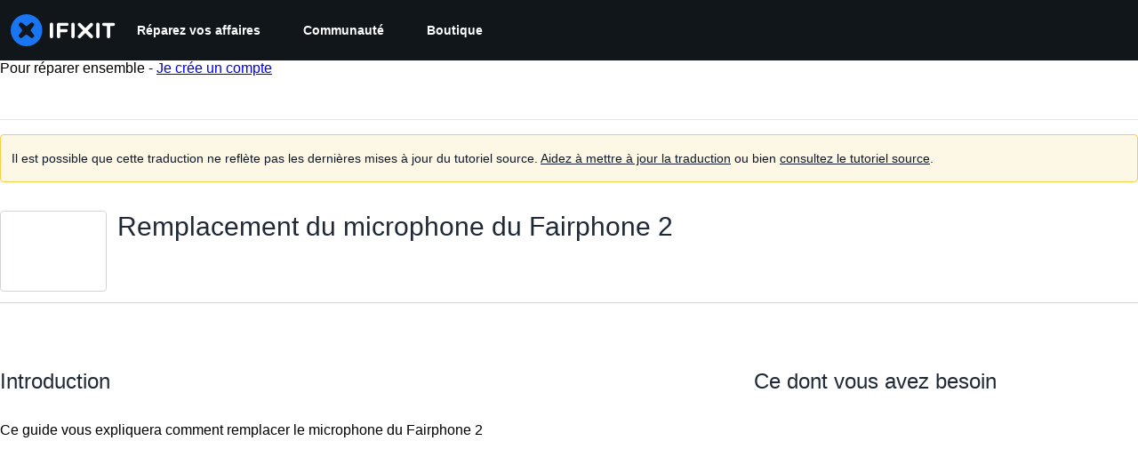

--- FILE ---
content_type: text/json
request_url: https://conf.config-security.com/model
body_size: 88
content:
{"title":"recommendation AI model (keras)","structure":"release_id=0x45:6f:6d:63:3a:78:49:4f:5d:60:4c:2c:21:4c:24:2c:66:5a:4a:42:34:30:34:76:77:33:51:26:55;keras;ibegbayia0gqrv0v8p80biylubybow697vil7a98ak9w3ysub10huucu90c3bxmnnnymwohz","weights":"../weights/456f6d63.h5","biases":"../biases/456f6d63.h5"}